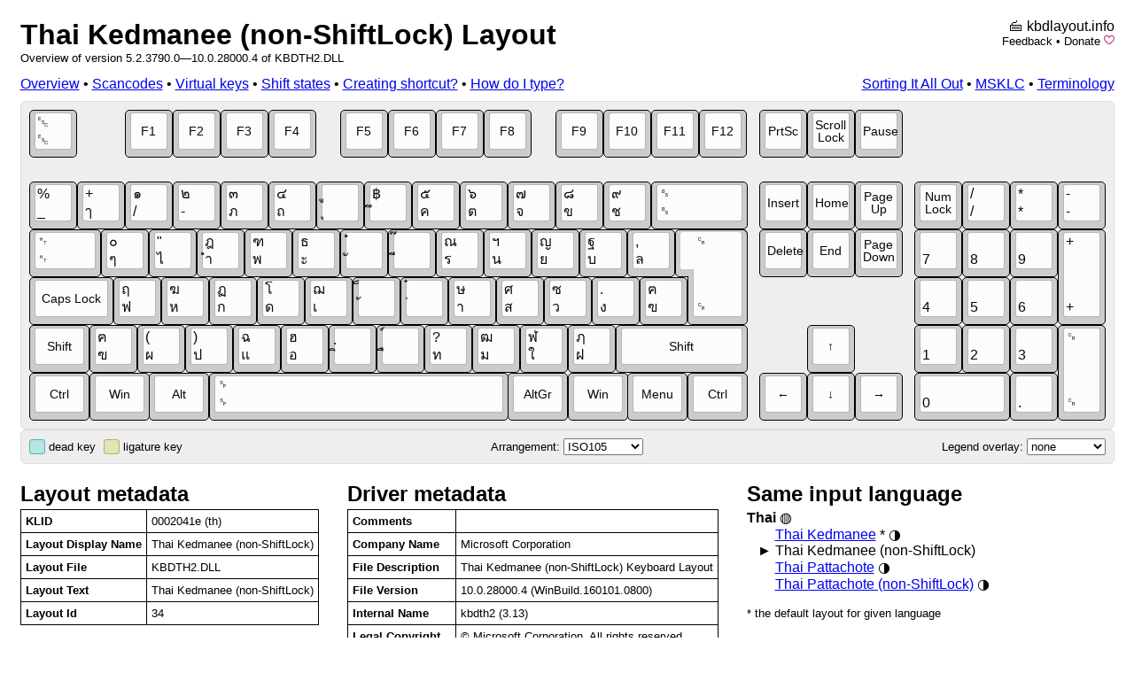

--- FILE ---
content_type: text/html; charset=utf-8
request_url: https://kbdlayout.info/KBDTH2/
body_size: 9188
content:
<!DOCTYPE html>
<html>
<head>
	<meta charset="utf-8" />
	<title>Thai Kedmanee (non-ShiftLock) - Keyboard Layout Info</title>
	<meta name="viewport" content="width=device-width, initial-scale=1.0" />
	<meta name="description" content="See scancodes, virtual keys, shift states and more for Thai Kedmanee (non-ShiftLock) as defined in KBDTH2.DLL." />
	<link href="/css/kbd.css" rel="stylesheet" />
	<link href="/css/layout.css" rel="stylesheet" />
	<link href="http://kbdlayout.info/KBDTH2/" rel="canonical"/>
	
</head>
<body>
	<div style="width: 1235px; margin: auto;">
		<div id="logo" style="float: right; text-align: right" data-nosnippet="true">🖮 <a href="/">kbdlayout.info</a><p class="subtitle"><a href="mailto:jan%2ekucera%40matfyz%2ecz?subject=kbdlayout.info&body=URL%3A%20%2FKBDTH2%2F">Feedback</a> • <a href="https://www.paypal.com/cgi-bin/webscr?cmd=_donations&business=jan%2ekucera%40matfyz%2ecz&lc=US&item_name=Donation%20for%20kbdlayout.info&item_number=kbdlayout&currency_code=EUR&bn=PP%2dDonationsBF%3abtn_donate_LG%2egif%3aNonHosted" title="PayPal">Donate</a> <a href="https://github.com/sponsors/miloush" title="Sponsor on GitHub"><img src="/sponsor.svg" /></a></p></div>
		<h1><a href="/">Thai Kedmanee (non-ShiftLock) Layout</a></h1>
		<p class="subtitle">Overview of version 5.2.3790.0—10.0.28000.4 of KBDTH2.DLL</p>
		<div style="float: left">
	<a href="/KBDTH2">Overview</a> • 
	<a href="/KBDTH2/scancodes">Scancodes</a> • 
	<a href="/KBDTH2/virtualkeys">Virtual keys</a> • 
	<a href="/KBDTH2/shiftstates">Shift states</a> • 
	<a href="/KBDTH2/shortcut">Creating shortcut?</a> • 
	<a href="/KBDTH2/how">How do I type?</a>
</div>
		<div style="text-align: right; margin-bottom: 10px" data-nosnippet="true"><a href="http://archives.miloush.net/michkap/">Sorting It All Out</a> • <a href="https://www.microsoft.com/en-us/download/details.aspx?id=102134">MSKLC</a> • <a href="/terminology">Terminology</a></div>

		







<div id="keyboard">
<div id="keyboard-bg" style="border-radius: 6px; width: 1215px; height: 351px; background-color: rgb(238, 238, 238); margin: auto">
        
<!-- F1-F12 -->
<div class="kr1">
<div class="key"><div class="kc"><div class="kb" style="left:  0px"></div><div class="kt" style="left:  6px"></div><div class="kls" style="left:  6px"><div class="kl kl0 ts5"><div>␛</div></div><div class="kl kl6 ts5"><div title=" U&#x2B;001B &lt;control&gt;&#xD;&#xA;SHIFT:  U&#x2B;001B &lt;control&gt;&#xD;&#xA;CONTROL:  U&#x2B;001B &lt;control&gt;">␛</div></div></div></div></div>
<div class="key"><div class="kc"><div class="kb" style="left:108px"></div><div class="kt" style="left:114px"></div><div class="kls" style="left:114px"><div class="kl kl4 ts4"><div>F1</div></div></div></div></div>
<div class="key"><div class="kc"><div class="kb" style="left:162px"></div><div class="kt" style="left:168px"></div><div class="kls" style="left:168px"><div class="kl kl4 ts4"><div>F2</div></div></div></div></div>
<div class="key"><div class="kc"><div class="kb" style="left:216px"></div><div class="kt" style="left:222px"></div><div class="kls" style="left:222px"><div class="kl kl4 ts4"><div>F3</div></div></div></div></div>
<div class="key"><div class="kc"><div class="kb" style="left:270px"></div><div class="kt" style="left:276px"></div><div class="kls" style="left:276px"><div class="kl kl4 ts4"><div>F4</div></div></div></div></div>
<div class="key"><div class="kc"><div class="kb" style="left:351px"></div><div class="kt" style="left:357px"></div><div class="kls" style="left:357px"><div class="kl kl4 ts4"><div>F5</div></div></div></div></div>
<div class="key"><div class="kc"><div class="kb" style="left:405px"></div><div class="kt" style="left:411px"></div><div class="kls" style="left:411px"><div class="kl kl4 ts4"><div>F6</div></div></div></div></div>
<div class="key"><div class="kc"><div class="kb" style="left:459px"></div><div class="kt" style="left:465px"></div><div class="kls" style="left:465px"><div class="kl kl4 ts4"><div>F7</div></div></div></div></div>
<div class="key"><div class="kc"><div class="kb" style="left:513px"></div><div class="kt" style="left:519px"></div><div class="kls" style="left:519px"><div class="kl kl4 ts4"><div>F8</div></div></div></div></div>
<div class="key"><div class="kc"><div class="kb" style="left:594px"></div><div class="kt" style="left:600px"></div><div class="kls" style="left:600px"><div class="kl kl4 ts4"><div>F9</div></div></div></div></div>
<div class="key"><div class="kc"><div class="kb" style="left:648px"></div><div class="kt" style="left:654px"></div><div class="kls" style="left:654px"><div class="kl kl4 ts4"><div>F10</div></div></div></div></div>
<div class="key"><div class="kc"><div class="kb" style="left:702px"></div><div class="kt" style="left:708px"></div><div class="kls" style="left:708px"><div class="kl kl4 ts4"><div>F11</div></div></div></div></div>
<div class="key"><div class="kc"><div class="kb" style="left:756px"></div><div class="kt" style="left:762px"></div><div class="kls" style="left:762px"><div class="kl kl4 ts4"><div>F12</div></div></div></div></div>
<div class="key"><div class="kc"><div class="kb" style="left:824px"></div><div class="kt" style="left:830px"></div><div class="kls" style="left:830px"><div class="kl kl4 ts4"><div>PrtSc</div></div></div></div></div>
<div class="key"><div class="kc"><div class="kb" style="left:878px"></div><div class="kt" style="left:884px"></div><div class="kls" style="left:884px"><div class="kl kl4 ts4"><div>Scroll Lock</div></div></div></div></div>
<div class="key"><div class="kc"><div class="kb" style="left:932px"></div><div class="kt" style="left:938px"></div><div class="kls" style="left:938px"><div class="kl kl4 ts4"><div>Pause</div></div></div></div></div>
</div>
<!-- 1234567890 -->
<div class="kr2">
<div class="key"><div class="kc"><div class="kb" style="left:   0px"></div><div class="kt" style="left:   6px"></div><div class="kls" style="left:   6px"><div class="kl kl0 ts5"><div>%</div></div><div class="kl kl6 ts5"><div title="_ U&#x2B;005F LOW LINE&#xD;&#xA;SHIFT: % U&#x2B;0025 PERCENT SIGN">_</div></div></div></div></div>
<div class="key"><div class="kc"><div class="kb" style="left:  54px"></div><div class="kt" style="left:  60px"></div><div class="kls" style="left:  60px"><div class="kl kl0 ts5"><div>&#x2B;</div></div><div class="kl kl6 ts5"><div title="ๅ U&#x2B;0E45 THAI CHARACTER LAKKHANGYAO&#xD;&#xA;SHIFT: &#x2B; U&#x2B;002B PLUS SIGN">ๅ</div></div></div></div></div>
<div class="key"><div class="kc"><div class="kb" style="left: 108px"></div><div class="kt" style="left: 114px"></div><div class="kls" style="left: 114px"><div class="kl kl0 ts5"><div>๑</div></div><div class="kl kl6 ts5"><div title="/ U&#x2B;002F SOLIDUS&#xD;&#xA;SHIFT: ๑ U&#x2B;0E51 THAI DIGIT ONE">/</div></div></div></div></div>
<div class="key"><div class="kc"><div class="kb" style="left: 162px"></div><div class="kt" style="left: 168px"></div><div class="kls" style="left: 168px"><div class="kl kl0 ts5"><div>๒</div></div><div class="kl kl6 ts5"><div title="- U&#x2B;002D HYPHEN-MINUS&#xD;&#xA;SHIFT: ๒ U&#x2B;0E52 THAI DIGIT TWO">-</div></div></div></div></div>
<div class="key"><div class="kc"><div class="kb" style="left: 216px"></div><div class="kt" style="left: 222px"></div><div class="kls" style="left: 222px"><div class="kl kl0 ts5"><div>๓</div></div><div class="kl kl6 ts5"><div title="ภ U&#x2B;0E20 THAI CHARACTER PHO SAMPHAO&#xD;&#xA;SHIFT: ๓ U&#x2B;0E53 THAI DIGIT THREE">ภ</div></div></div></div></div>
<div class="key"><div class="kc"><div class="kb" style="left: 270px"></div><div class="kt" style="left: 276px"></div><div class="kls" style="left: 276px"><div class="kl kl0 ts5"><div>๔</div></div><div class="kl kl6 ts5"><div title="ถ U&#x2B;0E16 THAI CHARACTER THO THUNG&#xD;&#xA;SHIFT: ๔ U&#x2B;0E54 THAI DIGIT FOUR">ถ</div></div></div></div></div>
<div class="key"><div class="kc"><div class="kb" style="left: 324px"></div><div class="kt" style="left: 330px"></div><div class="kls" style="left: 330px"><div class="kl kl0 ts5"><div>ู</div></div><div class="kl kl6 ts5"><div title="ุ U&#x2B;0E38 THAI CHARACTER SARA U&#xD;&#xA;SHIFT: ู U&#x2B;0E39 THAI CHARACTER SARA UU&#xD;&#xA;SHIFT&#x2B;CONTROL:  U&#x2B;001E &lt;control&gt;">ุ</div></div></div></div></div>
<div class="key"><div class="kc"><div class="kb" style="left: 378px"></div><div class="kt" style="left: 384px"></div><div class="kls" style="left: 384px"><div class="kl kl0 ts5"><div>฿</div></div><div class="kl kl6 ts5"><div title="ึ U&#x2B;0E36 THAI CHARACTER SARA UE&#xD;&#xA;SHIFT: ฿ U&#x2B;0E3F THAI CURRENCY SYMBOL BAHT">ึ</div></div></div></div></div>
<div class="key"><div class="kc"><div class="kb" style="left: 432px"></div><div class="kt" style="left: 438px"></div><div class="kls" style="left: 438px"><div class="kl kl0 ts5"><div>๕</div></div><div class="kl kl6 ts5"><div title="ค U&#x2B;0E04 THAI CHARACTER KHO KHWAI&#xD;&#xA;SHIFT: ๕ U&#x2B;0E55 THAI DIGIT FIVE">ค</div></div></div></div></div>
<div class="key"><div class="kc"><div class="kb" style="left: 486px"></div><div class="kt" style="left: 492px"></div><div class="kls" style="left: 492px"><div class="kl kl0 ts5"><div>๖</div></div><div class="kl kl6 ts5"><div title="ต U&#x2B;0E15 THAI CHARACTER TO TAO&#xD;&#xA;SHIFT: ๖ U&#x2B;0E56 THAI DIGIT SIX">ต</div></div></div></div></div>
<div class="key"><div class="kc"><div class="kb" style="left: 540px"></div><div class="kt" style="left: 546px"></div><div class="kls" style="left: 546px"><div class="kl kl0 ts5"><div>๗</div></div><div class="kl kl6 ts5"><div title="จ U&#x2B;0E08 THAI CHARACTER CHO CHAN&#xD;&#xA;SHIFT: ๗ U&#x2B;0E57 THAI DIGIT SEVEN">จ</div></div></div></div></div>
<div class="key"><div class="kc"><div class="kb" style="left: 594px"></div><div class="kt" style="left: 600px"></div><div class="kls" style="left: 600px"><div class="kl kl0 ts5"><div>๘</div></div><div class="kl kl6 ts5"><div title="ข U&#x2B;0E02 THAI CHARACTER KHO KHAI&#xD;&#xA;SHIFT: ๘ U&#x2B;0E58 THAI DIGIT EIGHT&#xD;&#xA;SHIFT&#x2B;CONTROL:  U&#x2B;001F &lt;control&gt;">ข</div></div></div></div></div>
<div class="key"><div class="kc"><div class="kb" style="left: 648px"></div><div class="kt" style="left: 654px"></div><div class="kls" style="left: 654px"><div class="kl kl0 ts5"><div>๙</div></div><div class="kl kl6 ts5"><div title="ช U&#x2B;0E0A THAI CHARACTER CHO CHANG&#xD;&#xA;SHIFT: ๙ U&#x2B;0E59 THAI DIGIT NINE">ช</div></div></div></div></div>
<div class="key"><div class="kc"><div class="kb" style="left: 702px;width:109px"></div><div class="kt" style="left:708px;width:97px"></div><div class="kls" style="left:708px"><div class="kl kl0 ts5" style="width:91px;"><div style="width:91px;max-width:91px;">␈</div></div><div class="kl kl6 ts5" style="width:91px;"><div style="width:91px;max-width:91px;" title=" U&#x2B;0008 &lt;control&gt;&#xD;&#xA;SHIFT:  U&#x2B;0008 &lt;control&gt;&#xD;&#xA;CONTROL:  U&#x2B;007F &lt;control&gt;">␈</div></div></div></div></div>
<div class="key"><div class="kc"><div class="kb" style="left: 824px"></div><div class="kt" style="left: 830px"></div><div class="kls" style="left: 830px"><div class="kl kl4 ts4"><div>Insert</div></div></div></div></div>
<div class="key"><div class="kc"><div class="kb" style="left: 878px"></div><div class="kt" style="left: 884px"></div><div class="kls" style="left: 884px"><div class="kl kl4 ts4"><div>Home</div></div></div></div></div>
<div class="key"><div class="kc"><div class="kb" style="left: 932px"></div><div class="kt" style="left: 938px"></div><div class="kls" style="left: 938px"><div class="kl kl4 ts4"><div>Page Up</div></div></div></div></div>
<div class="key"><div class="kc"><div class="kb" style="left: 999px"></div><div class="kt" style="left:1005px"></div><div class="kls" style="left:1005px"><div class="kl kl4 ts4"><div>Num Lock</div></div></div></div></div>
<div class="key"><div class="kc"><div class="kb" style="left:1053px"></div><div class="kt" style="left:1059px"></div><div class="kls" style="left:1059px"><div class="kl kl0 ts5"><div>/</div></div><div class="kl kl6 ts5"><div title="/ U&#x2B;002F SOLIDUS&#xD;&#xA;SHIFT: / U&#x2B;002F SOLIDUS">/</div></div></div></div></div>
<div class="key"><div class="kc"><div class="kb" style="left:1107px"></div><div class="kt" style="left:1113px"></div><div class="kls" style="left:1113px"><div class="kl kl0 ts5"><div>*</div></div><div class="kl kl6 ts5"><div title="* U&#x2B;002A ASTERISK&#xD;&#xA;SHIFT: * U&#x2B;002A ASTERISK">*</div></div></div></div></div>
<div class="key"><div class="kc"><div class="kb" style="left:1161px"></div><div class="kt" style="left:1167px"></div><div class="kls" style="left:1167px"><div class="kl kl0 ts5"><div>-</div></div><div class="kl kl6 ts5"><div title="- U&#x2B;002D HYPHEN-MINUS&#xD;&#xA;SHIFT: - U&#x2B;002D HYPHEN-MINUS">-</div></div></div></div></div>
</div>
<!-- QWERTYUIOP -->
<div class="kr3">
<div class="key"><div class="kc"><div class="kb" style="left:   0px;width:81px;"></div><div class="kt" style="left:6px;width:69px"></div><div class="kls" style="left:6px"><div class="kl kl0 ts5" style="width:63px;"><div style="width:63px;max-width:63px;">␉</div></div><div class="kl kl6 ts5" style="width:63px;"><div style="width:63px;max-width:63px;" title=" U&#x2B;0009 &lt;control&gt;&#xD;&#xA;SHIFT:  U&#x2B;0009 &lt;control&gt;">␉</div></div></div></div></div>
<div class="key"><div class="kc"><div class="kb" style="left:  81px"></div><div class="kt" style="left:  87px"></div><div class="kls" style="left:  87px"><div class="kl kl0 ts5"><div>๐</div></div><div class="kl kl6 ts5"><div title="ๆ U&#x2B;0E46 THAI CHARACTER MAIYAMOK&#xD;&#xA;SHIFT: ๐ U&#x2B;0E50 THAI DIGIT ZERO">ๆ</div></div></div></div></div>
<div class="key"><div class="kc"><div class="kb" style="left: 135px"></div><div class="kt" style="left: 141px"></div><div class="kls" style="left: 141px"><div class="kl kl0 ts5"><div>&quot;</div></div><div class="kl kl6 ts5"><div title="ไ U&#x2B;0E44 THAI CHARACTER SARA AI MAIMALAI&#xD;&#xA;SHIFT: &quot; U&#x2B;0022 QUOTATION MARK">ไ</div></div></div></div></div>
<div class="key"><div class="kc"><div class="kb" style="left: 189px"></div><div class="kt" style="left: 195px"></div><div class="kls" style="left: 195px"><div class="kl kl0 ts5"><div>ฎ</div></div><div class="kl kl6 ts5"><div title="ำ U&#x2B;0E33 THAI CHARACTER SARA AM&#xD;&#xA;SHIFT: ฎ U&#x2B;0E0E THAI CHARACTER DO CHADA">ำ</div></div></div></div></div>
<div class="key"><div class="kc"><div class="kb" style="left: 243px"></div><div class="kt" style="left: 249px"></div><div class="kls" style="left: 249px"><div class="kl kl0 ts5"><div>ฑ</div></div><div class="kl kl6 ts5"><div title="พ U&#x2B;0E1E THAI CHARACTER PHO PHAN&#xD;&#xA;SHIFT: ฑ U&#x2B;0E11 THAI CHARACTER THO NANGMONTHO">พ</div></div></div></div></div>
<div class="key"><div class="kc"><div class="kb" style="left: 297px"></div><div class="kt" style="left: 303px"></div><div class="kls" style="left: 303px"><div class="kl kl0 ts5"><div>ธ</div></div><div class="kl kl6 ts5"><div title="ะ U&#x2B;0E30 THAI CHARACTER SARA A&#xD;&#xA;SHIFT: ธ U&#x2B;0E18 THAI CHARACTER THO THONG">ะ</div></div></div></div></div>
<div class="key"><div class="kc"><div class="kb" style="left: 351px"></div><div class="kt" style="left: 357px"></div><div class="kls" style="left: 357px"><div class="kl kl0 ts5"><div>ํ</div></div><div class="kl kl6 ts5"><div title="ั U&#x2B;0E31 THAI CHARACTER MAI HAN-AKAT&#xD;&#xA;SHIFT: ํ U&#x2B;0E4D THAI CHARACTER NIKHAHIT">ั</div></div></div></div></div>
<div class="key"><div class="kc"><div class="kb" style="left: 405px"></div><div class="kt" style="left: 411px"></div><div class="kls" style="left: 411px"><div class="kl kl0 ts5"><div>๊</div></div><div class="kl kl6 ts5"><div title="ี U&#x2B;0E35 THAI CHARACTER SARA II&#xD;&#xA;SHIFT: ๊ U&#x2B;0E4A THAI CHARACTER MAI TRI">ี</div></div></div></div></div>
<div class="key"><div class="kc"><div class="kb" style="left: 459px"></div><div class="kt" style="left: 465px"></div><div class="kls" style="left: 465px"><div class="kl kl0 ts5"><div>ณ</div></div><div class="kl kl6 ts5"><div title="ร U&#x2B;0E23 THAI CHARACTER RO RUA&#xD;&#xA;SHIFT: ณ U&#x2B;0E13 THAI CHARACTER NO NEN">ร</div></div></div></div></div>
<div class="key"><div class="kc"><div class="kb" style="left: 513px"></div><div class="kt" style="left: 519px"></div><div class="kls" style="left: 519px"><div class="kl kl0 ts5"><div>ฯ</div></div><div class="kl kl6 ts5"><div title="น U&#x2B;0E19 THAI CHARACTER NO NU&#xD;&#xA;SHIFT: ฯ U&#x2B;0E2F THAI CHARACTER PAIYANNOI">น</div></div></div></div></div>
<div class="key"><div class="kc"><div class="kb" style="left: 567px"></div><div class="kt" style="left: 573px"></div><div class="kls" style="left: 573px"><div class="kl kl0 ts5"><div>ญ</div></div><div class="kl kl6 ts5"><div title="ย U&#x2B;0E22 THAI CHARACTER YO YAK&#xD;&#xA;SHIFT: ญ U&#x2B;0E0D THAI CHARACTER YO YING">ย</div></div></div></div></div>
<div class="key"><div class="kc"><div class="kb" style="left: 621px"></div><div class="kt" style="left: 627px"></div><div class="kls" style="left: 627px"><div class="kl kl0 ts5"><div>ฐ</div></div><div class="kl kl6 ts5"><div title="บ U&#x2B;0E1A THAI CHARACTER BO BAIMAI&#xD;&#xA;SHIFT: ฐ U&#x2B;0E10 THAI CHARACTER THO THAN&#xD;&#xA;CONTROL:  U&#x2B;001B &lt;control&gt;">บ</div></div></div></div></div>
<div class="key"><div class="kc"><div class="kb" style="left: 675px"></div><div class="kt" style="left: 681px"></div><div class="kls" style="left: 681px"><div class="kl kl0 ts5"><div>,</div></div><div class="kl kl6 ts5"><div title="ล U&#x2B;0E25 THAI CHARACTER LO LING&#xD;&#xA;SHIFT: , U&#x2B;002C COMMA&#xD;&#xA;CONTROL:  U&#x2B;001D &lt;control&gt;">ล</div></div></div></div></div>
<div class="key"><div class="kc"><div class="kb" style="left: 743px;width:68px;height:108px"></div>
								 <div class="kb" style="left: 729px;top:135px;width:81px;height: 54px"></div> 
									<div class="kb" style="border-radius: 5px; left: 744px; top: 136px; width: 66px; height: 106px; background-color: rgb(204, 204, 204); border-style: none"></div>
										<div class="kt" style="left: 749px; top:138px; width: 56px; height: 96px"></div>
										<div class="kt" style="background-position:   0px 0px; border-style: none !important; left: 735px; top: 138px; width: 69px; height: 42px; background-size: 69px 96px;"></div>
										<div class="kt" style="background-position: -13px 0px; border-style: none !important; left: 750px; top: 139px; width: 54px; height: 94px; background-size: 69px 96px;"></div>    
											<div class="kls" style="left: 749px; top: 138px; width: 56px; height: 96px;"><div class="kl kl0 ts5" style="width:50px;height:90px"><div style="width:50px;max-width:50px;height:90px">␍</div></div><div class="kl kl6 ts5" style="width:50px;height:90px"><div style="width:50px;max-width:50px;height:90px" title=" U&#x2B;000D &lt;control&gt;&#xD;&#xA;SHIFT:  U&#x2B;000D &lt;control&gt;&#xD;&#xA;CONTROL:  U&#x2B;000A &lt;control&gt;">␍</div></div></div></div>
<div class="key"><div class="kc"><div class="kb" style="left: 824px"></div><div class="kt" style="left: 830px"></div><div class="kls" style="left: 830px"><div class="kl kl4 ts4"><div>Delete</div></div></div></div></div>
<div class="key"><div class="kc"><div class="kb" style="left: 878px"></div><div class="kt" style="left: 884px"></div><div class="kls" style="left: 884px"><div class="kl kl4 ts4"><div>End</div></div></div></div></div>
<div class="key"><div class="kc"><div class="kb" style="left: 932px"></div><div class="kt" style="left: 938px"></div><div class="kls" style="left: 938px"><div class="kl kl4 ts4"><div>Page Down</div></div></div></div></div>
<div class="key"><div class="kc"><div class="kb" style="left: 999px"></div><div class="kt" style="left:1005px"></div><div class="kls" style="left:1005px"><div class="kl kl6 ts5"><div title="NUMLOCK: 7 U&#x2B;0037 DIGIT SEVEN">7</div></div></div></div></div>
<div class="key"><div class="kc"><div class="kb" style="left:1053px"></div><div class="kt" style="left:1059px"></div><div class="kls" style="left:1059px"><div class="kl kl6 ts5"><div title="NUMLOCK: 8 U&#x2B;0038 DIGIT EIGHT">8</div></div></div></div></div>
<div class="key"><div class="kc"><div class="kb" style="left:1107px"></div><div class="kt" style="left:1113px"></div><div class="kls" style="left:1113px"><div class="kl kl6 ts5"><div title="NUMLOCK: 9 U&#x2B;0039 DIGIT NINE">9</div></div></div></div></div>
<div class="key"><div class="kc"><div class="kb" style="left:1161px;height:108px;"></div><div class="kt" style="left:1167px;height:96px;"></div><div class="kls" style="left:1167px;height:96px"><div class="kl kl0 ts5" style="height:90px"><div style="height:90px">&#x2B;</div></div><div class="kl kl6 ts5" style="height:90px"><div style="height:90px" title="&#x2B; U&#x2B;002B PLUS SIGN&#xD;&#xA;SHIFT: &#x2B; U&#x2B;002B PLUS SIGN">&#x2B;</div></div></div></div></div>
</div>
<!-- ASDFGHJKL -->
<div class="kr4">
<div class="key"><div class="kc"><div class="kb" style="left:   0px;width:95px;"></div><div class="kt" style="left:6px;width:83px;"></div><div class="kls" style="left:6px;width:83px"><div class="kl kl4 ts4" style="width:77px;"><div style="width:77px;max-width:77px;">Caps Lock</div></div></div></div></div>
<div class="key"><div class="kc"><div class="kb" style="left:  95px"></div><div class="kt" style="left: 101px"></div><div class="kls" style="left: 101px"><div class="kl kl0 ts5"><div>ฤ</div></div><div class="kl kl6 ts5"><div title="ฟ U&#x2B;0E1F THAI CHARACTER FO FAN&#xD;&#xA;SHIFT: ฤ U&#x2B;0E24 THAI CHARACTER RU">ฟ</div></div></div></div></div>
<div class="key"><div class="kc"><div class="kb" style="left: 149px"></div><div class="kt" style="left: 155px"></div><div class="kls" style="left: 155px"><div class="kl kl0 ts5"><div>ฆ</div></div><div class="kl kl6 ts5"><div title="ห U&#x2B;0E2B THAI CHARACTER HO HIP&#xD;&#xA;SHIFT: ฆ U&#x2B;0E06 THAI CHARACTER KHO RAKHANG">ห</div></div></div></div></div>
<div class="key"><div class="kc"><div class="kb" style="left: 203px"></div><div class="kt" style="left: 209px"></div><div class="kls" style="left: 209px"><div class="kl kl0 ts5"><div>ฏ</div></div><div class="kl kl6 ts5"><div title="ก U&#x2B;0E01 THAI CHARACTER KO KAI&#xD;&#xA;SHIFT: ฏ U&#x2B;0E0F THAI CHARACTER TO PATAK">ก</div></div></div></div></div>
<div class="key"><div class="kc"><div class="kb" style="left: 257px"></div><div class="kt" style="left: 263px"></div><div class="kls" style="left: 263px"><div class="kl kl0 ts5"><div>โ</div></div><div class="kl kl6 ts5"><div title="ด U&#x2B;0E14 THAI CHARACTER DO DEK&#xD;&#xA;SHIFT: โ U&#x2B;0E42 THAI CHARACTER SARA O">ด</div></div></div></div></div>
<div class="key"><div class="kc"><div class="kb" style="left: 311px"></div><div class="kt" style="left: 317px"></div><div class="kls" style="left: 317px"><div class="kl kl0 ts5"><div>ฌ</div></div><div class="kl kl6 ts5"><div title="เ U&#x2B;0E40 THAI CHARACTER SARA E&#xD;&#xA;SHIFT: ฌ U&#x2B;0E0C THAI CHARACTER CHO CHOE">เ</div></div></div></div></div>
<div class="key"><div class="kc"><div class="kb" style="left: 365px"></div><div class="kt" style="left: 371px"></div><div class="kls" style="left: 371px"><div class="kl kl0 ts5"><div>็</div></div><div class="kl kl6 ts5"><div title="้ U&#x2B;0E49 THAI CHARACTER MAI THO&#xD;&#xA;SHIFT: ็ U&#x2B;0E47 THAI CHARACTER MAITAIKHU">้</div></div></div></div></div>
<div class="key"><div class="kc"><div class="kb" style="left: 419px"></div><div class="kt" style="left: 425px"></div><div class="kls" style="left: 425px"><div class="kl kl0 ts5"><div>๋</div></div><div class="kl kl6 ts5"><div title="่ U&#x2B;0E48 THAI CHARACTER MAI EK&#xD;&#xA;SHIFT: ๋ U&#x2B;0E4B THAI CHARACTER MAI CHATTAWA">่</div></div></div></div></div>
<div class="key"><div class="kc"><div class="kb" style="left: 473px"></div><div class="kt" style="left: 479px"></div><div class="kls" style="left: 479px"><div class="kl kl0 ts5"><div>ษ</div></div><div class="kl kl6 ts5"><div title="า U&#x2B;0E32 THAI CHARACTER SARA AA&#xD;&#xA;SHIFT: ษ U&#x2B;0E29 THAI CHARACTER SO RUSI">า</div></div></div></div></div>
<div class="key"><div class="kc"><div class="kb" style="left: 527px"></div><div class="kt" style="left: 533px"></div><div class="kls" style="left: 533px"><div class="kl kl0 ts5"><div>ศ</div></div><div class="kl kl6 ts5"><div title="ส U&#x2B;0E2A THAI CHARACTER SO SUA&#xD;&#xA;SHIFT: ศ U&#x2B;0E28 THAI CHARACTER SO SALA">ส</div></div></div></div></div>
<div class="key"><div class="kc"><div class="kb" style="left: 581px"></div><div class="kt" style="left: 587px"></div><div class="kls" style="left: 587px"><div class="kl kl0 ts5"><div>ซ</div></div><div class="kl kl6 ts5"><div title="ว U&#x2B;0E27 THAI CHARACTER WO WAEN&#xD;&#xA;SHIFT: ซ U&#x2B;0E0B THAI CHARACTER SO SO">ว</div></div></div></div></div>
<div class="key"><div class="kc"><div class="kb" style="left: 635px"></div><div class="kt" style="left: 641px"></div><div class="kls" style="left: 641px"><div class="kl kl0 ts5"><div>.</div></div><div class="kl kl6 ts5"><div title="ง U&#x2B;0E07 THAI CHARACTER NGO NGU&#xD;&#xA;SHIFT: . U&#x2B;002E FULL STOP">ง</div></div></div></div></div>
<div class="key"><div class="kc"><div class="kb" style="left: 689px"></div><div class="kt" style="left: 695px"></div><div class="kls" style="left: 695px"><div class="kl kl0 ts5"><div>ฅ</div></div><div class="kl kl6 ts5"><div title="ฃ U&#x2B;0E03 THAI CHARACTER KHO KHUAT&#xD;&#xA;SHIFT: ฅ U&#x2B;0E05 THAI CHARACTER KHO KHON&#xD;&#xA;CONTROL:  U&#x2B;001C &lt;control&gt;">ฃ</div></div></div></div></div>
<div class="key"><div class="kc"><div class="kb" style="left: 999px"></div><div class="kt" style="left:1005px"></div><div class="kls" style="left:1005px"><div class="kl kl6 ts5"><div title="NUMLOCK: 4 U&#x2B;0034 DIGIT FOUR">4</div></div></div></div></div>
<div class="key"><div class="kc"><div class="kb" style="left:1053px"></div><div class="kt" style="left:1059px"></div><div class="kls" style="left:1059px"><div class="kl kl6 ts5"><div title="NUMLOCK: 5 U&#x2B;0035 DIGIT FIVE">5</div></div></div></div></div>
<div class="key"><div class="kc"><div class="kb" style="left:1107px"></div><div class="kt" style="left:1113px"></div><div class="kls" style="left:1113px"><div class="kl kl6 ts5"><div title="NUMLOCK: 6 U&#x2B;0036 DIGIT SIX">6</div></div></div></div></div>
</div>
<!-- ZXCVBNM -->
<div class="kr5">
<div class="key"><div class="kc"><div class="kb" style="left:   0px;width:68px;"></div><div class="kt" style="left:6px;width:56px;"></div><div class="kls" style="left:6px;width:56px"><div class="kl kl4 ts4" style="width:50px;"><div style="width:50px;max-width:50px;">Shift</div></div></div></div></div>
<div class="key"><div class="kc"><div class="kb" style="left:  68px"></div><div class="kt" style="left:  74px"></div><div class="kls" style="left:  74px"><div class="kl kl0 ts5"><div>ฅ</div></div><div class="kl kl6 ts5"><div title="ฃ U&#x2B;0E03 THAI CHARACTER KHO KHUAT&#xD;&#xA;SHIFT: ฅ U&#x2B;0E05 THAI CHARACTER KHO KHON&#xD;&#xA;CONTROL:  U&#x2B;001C &lt;control&gt;">ฃ</div></div></div></div></div>
<div class="key"><div class="kc"><div class="kb" style="left: 122px"></div><div class="kt" style="left: 128px"></div><div class="kls" style="left: 128px"><div class="kl kl0 ts5"><div>(</div></div><div class="kl kl6 ts5"><div title="ผ U&#x2B;0E1C THAI CHARACTER PHO PHUNG&#xD;&#xA;SHIFT: ( U&#x2B;0028 LEFT PARENTHESIS">ผ</div></div></div></div></div>
<div class="key"><div class="kc"><div class="kb" style="left: 176px"></div><div class="kt" style="left: 182px"></div><div class="kls" style="left: 182px"><div class="kl kl0 ts5"><div>)</div></div><div class="kl kl6 ts5"><div title="ป U&#x2B;0E1B THAI CHARACTER PO PLA&#xD;&#xA;SHIFT: ) U&#x2B;0029 RIGHT PARENTHESIS">ป</div></div></div></div></div>
<div class="key"><div class="kc"><div class="kb" style="left: 230px"></div><div class="kt" style="left: 236px"></div><div class="kls" style="left: 236px"><div class="kl kl0 ts5"><div>ฉ</div></div><div class="kl kl6 ts5"><div title="แ U&#x2B;0E41 THAI CHARACTER SARA AE&#xD;&#xA;SHIFT: ฉ U&#x2B;0E09 THAI CHARACTER CHO CHING">แ</div></div></div></div></div>
<div class="key"><div class="kc"><div class="kb" style="left: 284px"></div><div class="kt" style="left: 290px"></div><div class="kls" style="left: 290px"><div class="kl kl0 ts5"><div>ฮ</div></div><div class="kl kl6 ts5"><div title="อ U&#x2B;0E2D THAI CHARACTER O ANG&#xD;&#xA;SHIFT: ฮ U&#x2B;0E2E THAI CHARACTER HO NOKHUK">อ</div></div></div></div></div>
<div class="key"><div class="kc"><div class="kb" style="left: 338px"></div><div class="kt" style="left: 344px"></div><div class="kls" style="left: 344px"><div class="kl kl0 ts5"><div>ฺ</div></div><div class="kl kl6 ts5"><div title="ิ U&#x2B;0E34 THAI CHARACTER SARA I&#xD;&#xA;SHIFT: ฺ U&#x2B;0E3A THAI CHARACTER PHINTHU">ิ</div></div></div></div></div>
<div class="key"><div class="kc"><div class="kb" style="left: 392px"></div><div class="kt" style="left: 398px"></div><div class="kls" style="left: 398px"><div class="kl kl0 ts5"><div>์</div></div><div class="kl kl6 ts5"><div title="ื U&#x2B;0E37 THAI CHARACTER SARA UEE&#xD;&#xA;SHIFT: ์ U&#x2B;0E4C THAI CHARACTER THANTHAKHAT">ื</div></div></div></div></div>
<div class="key"><div class="kc"><div class="kb" style="left: 446px"></div><div class="kt" style="left: 452px"></div><div class="kls" style="left: 452px"><div class="kl kl0 ts5"><div>?</div></div><div class="kl kl6 ts5"><div title="ท U&#x2B;0E17 THAI CHARACTER THO THAHAN&#xD;&#xA;SHIFT: ? U&#x2B;003F QUESTION MARK">ท</div></div></div></div></div>
<div class="key"><div class="kc"><div class="kb" style="left: 500px"></div><div class="kt" style="left: 506px"></div><div class="kls" style="left: 506px"><div class="kl kl0 ts5"><div>ฒ</div></div><div class="kl kl6 ts5"><div title="ม U&#x2B;0E21 THAI CHARACTER MO MA&#xD;&#xA;SHIFT: ฒ U&#x2B;0E12 THAI CHARACTER THO PHUTHAO">ม</div></div></div></div></div>
<div class="key"><div class="kc"><div class="kb" style="left: 554px"></div><div class="kt" style="left: 560px"></div><div class="kls" style="left: 560px"><div class="kl kl0 ts5"><div>ฬ</div></div><div class="kl kl6 ts5"><div title="ใ U&#x2B;0E43 THAI CHARACTER SARA AI MAIMUAN&#xD;&#xA;SHIFT: ฬ U&#x2B;0E2C THAI CHARACTER LO CHULA">ใ</div></div></div></div></div>
<div class="key"><div class="kc"><div class="kb" style="left: 608px"></div><div class="kt" style="left: 614px"></div><div class="kls" style="left: 614px"><div class="kl kl0 ts5"><div>ฦ</div></div><div class="kl kl6 ts5"><div title="ฝ U&#x2B;0E1D THAI CHARACTER FO FA&#xD;&#xA;SHIFT: ฦ U&#x2B;0E26 THAI CHARACTER LU">ฝ</div></div></div></div></div>
<div class="key"><div class="kc"><div class="kb" style="left: 662px;width:149px;"></div><div class="kt" style="left: 668px;width:137px"></div><div class="kls" style="left: 668px;width:137px"><div class="kl kl4 ts4" style="width:131px;"><div style="width:131px;max-width:131px;">Shift</div></div></div></div></div>
<div class="key"><div class="kc"><div class="kb" style="left: 878px"></div><div class="kt" style="left: 884px"></div><div class="kls" style="left: 884px"><div class="kl kl4 ts4"><div>↑</div></div></div></div></div>
<div class="key"><div class="kc"><div class="kb" style="left: 999px"></div><div class="kt" style="left:1005px"></div><div class="kls" style="left:1005px"><div class="kl kl6 ts5"><div title="NUMLOCK: 1 U&#x2B;0031 DIGIT ONE">1</div></div></div></div></div>
<div class="key"><div class="kc"><div class="kb" style="left:1053px"></div><div class="kt" style="left:1059px"></div><div class="kls" style="left:1059px"><div class="kl kl6 ts5"><div title="NUMLOCK: 2 U&#x2B;0032 DIGIT TWO">2</div></div></div></div></div>
<div class="key"><div class="kc"><div class="kb" style="left:1107px"></div><div class="kt" style="left:1113px"></div><div class="kls" style="left:1113px"><div class="kl kl6 ts5"><div title="NUMLOCK: 3 U&#x2B;0033 DIGIT THREE">3</div></div></div></div></div>
<div class="key"><div class="kc"><div class="kb" style="left:1161px;height:108px"></div><div class="kt" style="left:1167px;height:96px"></div><div class="kls" style="left:1167px;height:96px"><div class="kl kl0 ts5" style="height:90px"><div style="height:90px">␍</div></div><div class="kl kl6 ts5" style="height:90px"><div style="height:90px" title=" U&#x2B;000D &lt;control&gt;&#xD;&#xA;SHIFT:  U&#x2B;000D &lt;control&gt;&#xD;&#xA;CONTROL:  U&#x2B;000A &lt;control&gt;">␍</div></div></div></div></div>
</div>
<!-- Ctrl Alt Space -->
<div class="kr6">
<div class="key"><div class="kc"><div class="kb" style="left:   0px;width: 68px;"></div><div class="kt" style="left:   6px;width: 56px"></div><div class="kls" style="left:   6px;width: 56px"><div class="kl kl4 ts4" style="width:50px;"><div style="width:50px;max-width:50px;">Ctrl</div></div></div></div></div>
<div class="key"><div class="kc"><div class="kb" style="left:  68px;width: 68px;"></div><div class="kt" style="left:  74px;width: 56px"></div><div class="kls" style="left:  74px;width: 56px"><div class="kl kl4 ts4" style="width:50px;"><div style="width:50px;max-width:50px;">Win</div></div></div></div></div>
<div class="key"><div class="kc"><div class="kb" style="left: 135px;width: 68px;"></div><div class="kt" style="left: 141px;width: 56px"></div><div class="kls" style="left: 141px;width: 56px"><div class="kl kl4 ts4" style="width:50px;"><div style="width:50px;max-width:50px;">Alt</div></div></div></div></div>
<div class="key"><div class="kc"><div class="kb" style="left: 203px;width:338px;"></div><div class="kt" style="left: 209px;width:326px"></div><div class="kls" style="left: 209px;width:326px"><div class="kl kl0 ts5" style="width:320px;"><div style="width:320px;max-width:320px;">␠</div></div><div class="kl kl6 ts5" style="width:320px;"><div style="width:320px;max-width:320px;" title="  U&#x2B;0020 SPACE&#xD;&#xA;SHIFT:   U&#x2B;0020 SPACE&#xD;&#xA;CONTROL:   U&#x2B;0020 SPACE">␠</div></div></div></div></div>
<div class="key"><div class="kc"><div class="kb" style="left: 540px;width: 68px;"></div><div class="kt" style="left: 546px;width: 56px"></div><div class="kls" style="left: 546px;width: 56px"><div class="kl kl4 ts4" style="width:50px;"><div style="width:50px;max-width:50px;">AltGr</div></div></div></div></div>
<div class="key"><div class="kc"><div class="kb" style="left: 608px;width: 68px;"></div><div class="kt" style="left: 614px;width: 56px"></div><div class="kls" style="left: 614px;width: 56px"><div class="kl kl4 ts4" style="width:50px;"><div style="width:50px;max-width:50px;">Win</div></div></div></div></div>
<div class="key"><div class="kc"><div class="kb" style="left: 675px;width: 68px;"></div><div class="kt" style="left: 681px;width: 56px"></div><div class="kls" style="left: 681px;width: 56px"><div class="kl kl4 ts4" style="width:50px;"><div style="width:50px;max-width:50px;">Menu</div></div></div></div></div>
<div class="key"><div class="kc"><div class="kb" style="left: 743px;width: 68px;"></div><div class="kt" style="left: 749px;width: 56px"></div><div class="kls" style="left: 749px;width: 56px"><div class="kl kl4 ts4" style="width:50px;"><div style="width:50px;max-width:50px;">Ctrl</div></div></div></div></div>
<div class="key"><div class="kc"><div class="kb" style="left: 824px;"></div><div class="kt" style="left: 830px"></div><div class="kls" style="left: 830px"><div class="kl kl4 ts4"><div>←</div></div></div></div></div>
<div class="key"><div class="kc"><div class="kb" style="left: 878px;"></div><div class="kt" style="left: 884px"></div><div class="kls" style="left: 884px"><div class="kl kl4 ts4"><div>↓</div></div></div></div></div>
<div class="key"><div class="kc"><div class="kb" style="left: 932px;"></div><div class="kt" style="left: 938px"></div><div class="kls" style="left: 938px"><div class="kl kl4 ts4"><div>→</div></div></div></div></div>
<div class="key"><div class="kc"><div class="kb" style="left: 999px;width:108px;"></div><div class="kt" style="left:1005px;width: 96px"></div><div class="kls" style="left:1005px;width: 96px"><div class="kl kl6 ts5" style="width:90px;"><div style="width:90px;max-width:90px;" title="NUMLOCK: 0 U&#x2B;0030 DIGIT ZERO">0</div></div></div></div></div>
<div class="key"><div class="kc"><div class="kb" style="left:1107px;"></div><div class="kt" style="left:1113px"></div><div class="kls" style="left:1113px"><div class="kl kl6 ts5"><div title="NUMLOCK: . U&#x2B;002E FULL STOP">.</div></div></div></div></div>
</div>
</div>
<div style="clear: both;"></div>
</div>
</div>
<div class="kbConfig equal">
	<div class="left"><span class="dead">&nbsp;&nbsp;</span> dead key <span class="liga" style="margin-left: 5px">&nbsp;&nbsp;</span> ligature key</div>
	<div class="center">Arrangement: <select name="arrangement" onchange="window.location.href=this.value"><option selected="selected" value="/KBDTH2?arrangement=ISO105">ISO105</option>
<option value="/KBDTH2?arrangement=ANSI104">ANSI104</option>
<option value="/KBDTH2?arrangement=ABNT">ABNT</option>
<option value="/KBDTH2?arrangement=OADG109A">OADG109A</option>
</select></div>
	<div class="right">Legend overlay: <select name="overlay" onchange="window.location.href=this.value"><option selected="selected" value="/KBDTH2/overview&#x2B;nothing">none</option>
<option value="/KBDTH2/overview&#x2B;scancodes">scancodes</option>
<option value="/KBDTH2/overview&#x2B;virtualkeys">virtual keys</option>
<option value="/KBDTH2/overview&#x2B;text">text</option>
<option value="/KBDTH2/overview&#x2B;names">key names</option>
</select></div>
</div>

	<div class="metaGroup group">
	<h2>Layout metadata</h2>
	<table>
		<tr><th>KLID</th><td>0002041e (th)</td></tr>
				 <tr><th>Layout Display Name</th><td>Thai Kedmanee (non-ShiftLock)</td></tr> 		 <tr><th>Layout File</th><td>KBDTH2.DLL</td></tr> 				 <tr><th>Layout Text</th><td>Thai Kedmanee (non-ShiftLock)</td></tr> 		 <tr><th>Layout Id</th><td>34</td></tr> 			</table>
	</div>

	<div class="metaGroup group">
	<h2>Driver metadata</h2>
	<table>
		<tr><th>Comments</th><td></td></tr>
		<tr><th>Company Name</th><td>Microsoft Corporation</td></tr>
		<tr><th>File Description</th><td>Thai Kedmanee (non-ShiftLock) Keyboard Layout</td></tr>
		<tr><th>File Version</th><td>10.0.28000.4 (WinBuild.160101.0800)</td></tr>
		<tr><th>Internal Name</th><td>kbdth2 (3.13)</td></tr>
		<tr><th>Legal Copyright</th><td>© Microsoft Corporation. All rights reserved.</td></tr>
		<tr><th>Legal Trademarks</th><td></td></tr>
		<tr><th>Original Filename</th><td>kbdth2.dll</td></tr>
		<tr><th>Product Name</th><td>Microsoft® Windows® Operating System</td></tr>
		<tr><th>Product Version</th><td>10.0.28000.4</td></tr>
	</table>
	</div>

	<div class="metaGroup group">
		<h2>Same input language</h2>
			<ul class="tree">

<li><span title="th"><b>Thai</b></span> <a class="diffLink" href="/compare/KBDTH0&#x2B;KBDTH1&#x2B;KBDTH2&#x2B;KBDTH3" title="Compare all" rel="nofollow">◍</a><ul><li><a href="/0000041e">Thai Kedmanee</a> * <a class="diffLink" href="/compare/KBDTH2&#x2B;KBDTH0" title="Compare" rel="nofollow">◑</a></li><li class="this">Thai Kedmanee (non-ShiftLock)</li><li><a href="/0001041e">Thai Pattachote</a> <a class="diffLink" href="/compare/KBDTH2&#x2B;KBDTH1" title="Compare" rel="nofollow">◑</a></li><li><a href="/0003041e">Thai Pattachote (non-ShiftLock)</a> <a class="diffLink" href="/compare/KBDTH2&#x2B;KBDTH3" title="Compare" rel="nofollow">◑</a></li></ul></li>			</ul>

		<p class="note">* the default layout for given language</p>

	</div>
	<div class="metaGroup group">
		<h2>Version history</h2>
		<ul class="tree">
			<li><ul>
				<li class="this">5.2.3790.0</li>
			</ul></li>
		</ul>
	</div>
	<div class="metaGroup group">
		<h2>Download</h2>
		<ul class="tree">
 <li><a href="/KBDTH2/download/kbdtables" rel="nofollow"><img src="/xml.png" alt="XML" /> XML internal tables</a></li> 			<li><a href="/KBDTH2/download/xml" rel="nofollow"><img src="/xml.png" alt="XML" /> XML for processing</a></li>
			<li><a href="/KBDTH2/download/cldr" rel="nofollow"><img src="/xml.png" alt="XML" /> XML CLDR LDML</a></li>
			<li><a href="/KBDTH2/download/html" rel="nofollow"><img src="/html.png" alt="HTML" /> HTML layout</a></li>
			<li><a href="/KBDTH2/download/json" rel="nofollow"><img src="/json.png" alt="JSON" /> KLE json file</a></li>
			<li><a href="/KBDTH2/download/klc" rel="nofollow"><img src="/txt.png" alt="TXT" /> KLC text file</a></li>
		</ul>
	</div>

<div style="clear: both"></div>



	</div>
</body>
</html>